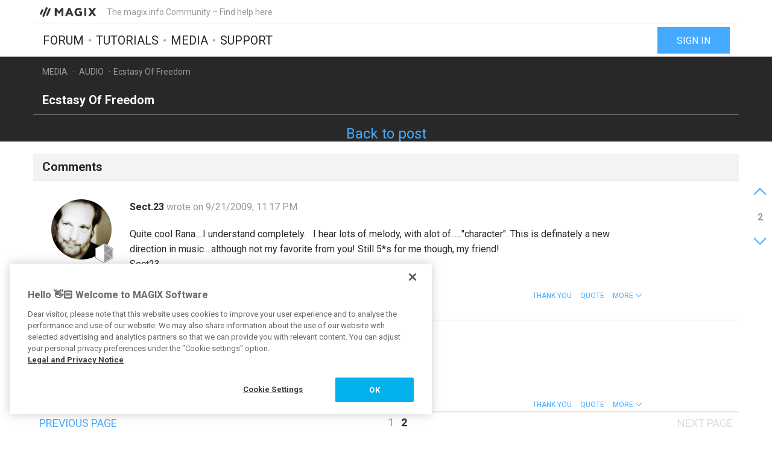

--- FILE ---
content_type: text/html; charset=UTF-8
request_url: https://www.magix.info/us/media/ecstasy-of-freedom--44079/?page=2
body_size: 11854
content:
<!DOCTYPE html>
<html lang="en-US">
<head>
    <meta http-equiv="content-type" content="text/html; charset=utf-8"/>
    <meta http-equiv="X-UA-Compatible" content="IE=edge">
    <meta name="viewport" content="width=device-width, initial-scale=1, maximum-scale=1">
    <title>Ecstasy Of Freedom | Page 2</title>

    
<meta name="description"
      content="Hi Friends,

Based upon the feedback some members have provided, perhaps the techical specs &amp;amp; theme explanation does not connect too well with t..."/>
<meta name="robots"
      content="index, follow"/>

    <link rel="prev" href="https://www.magix.info/us/media/ecstasy-of-freedom--44079/"/>
<link rel="canonical" href="https://www.magix.info/us/media/ecstasy-of-freedom--44079/?page=2"/>


                    <meta property="og:image" content="https://www.magix.info/download/file/mediacenter/e3lano4ubidt/ll4L3o0M3o4D44RL3WRMR0WM0ILoLRGX/dyn?width=1200&amp;height=667&amp;isCover=true"/>
        <meta name="twitter:image" content="https://www.magix.info/download/file/mediacenter/e3lano4ubidt/ll4L3o0M3o4D44RL3WRMR0WM0ILoLRGX/dyn?width=1200&amp;height=667&amp;isCover=true"/>
    
<meta property="og:title" content="Ecstasy Of Freedom | Page 2"/>
<meta property="og:description"
      content="Hi Friends,

Based upon the feedback some members have provided, perhaps the techical specs &amp;amp; theme explanation does not connect too well with t..."/>
<meta property="og:image" content="https://www.magix.info/res/images/magix-facebook.png"/>
<meta property="og:url" content="https://www.magix.info/us/media/ecstasy-of-freedom--44079/?page=2"/>
<meta property="og:site_name" content="The magix.info Community – Find help here"/>
<meta property="og:type" content="website"/>
<meta property="og:locale" content="en_US"/>

<meta name="twitter:card" content="summary_large_image"/>
<meta name="twitter:site" content="@MAGIX_INT"/>
<meta name="twitter:title" content="Ecstasy Of Freedom | Page 2"/>
<meta name="twitter:description"
      content="Hi Friends,

Based upon the feedback some members have provided, perhaps the techical specs &amp;amp; theme explanation does not connect too well with t..."/>
<meta name="twitter:image" content="https://www.magix.info/res/images/magix-twitter.png"/>

    <script src="/js/min/jquery-2.2.4.min.js"></script>

    <link rel="icon" type="image/svg+xml" href="/magix_favicon.svg?1750927957">
    <link href='https://fonts.googleapis.com/css?family=Roboto:400,400italic,700,700italic' rel='stylesheet'
          type='text/css'>
    <link href="https://fonts.googleapis.com/css?family=Roboto+Mono" rel="stylesheet">

            <link href="/css/min/bootstrap.min.css" rel="stylesheet" type="text/css"/>
                    <link href="/css/min/magix.styles.min.css?1750927957" rel="stylesheet"
                  type="text/css"/>
                    <!-- Google Tag Manager -->
    <script>(function (w, d, s, l, i) {
            w[l] = w[l] || [];
            w[l].push({
                'gtm.start':
                    new Date().getTime(), event: 'gtm.js'
            });
            var f = d.getElementsByTagName(s)[0],
                j = d.createElement(s), dl = l != 'dataLayer' ? '&l=' + l : '';
            j.async = true;
            j.src =
                'https://www.googletagmanager.com/gtm.js?id=' + i + dl;
            f.parentNode.insertBefore(j, f);
        })(window, document, 'script', 'dataLayer', 'GTM-K9LGPZ');</script>
    <!-- End Google Tag Manager -->

        <!-- PIWIK start -->
            <script type="text/javascript"> (function(window, document, dataLayerName, id) { window[dataLayerName]=window[dataLayerName]||[],window[dataLayerName].push({start:(new Date).getTime(),event:"stg.start"});var scripts=document.getElementsByTagName('script')[0],tags=document.createElement('script'); function stgCreateCookie(a,b,c){var d="";if(c){var e=new Date;e.setTime(e.getTime()+24*c*60*60*1e3),d="; expires="+e.toUTCString();f="; SameSite=Strict"}document.cookie=a+"="+b+d+f+"; path=/"} var isStgDebug=(window.location.href.match("stg_debug")||document.cookie.match("stg_debug"))&&!window.location.href.match("stg_disable_debug");stgCreateCookie("stg_debug",isStgDebug?1:"",isStgDebug?14:-1); var qP=[];dataLayerName!=="dataLayer"&&qP.push("data_layer_name="+dataLayerName),isStgDebug&&qP.push("stg_debug");var qPString=qP.length>0?("?"+qP.join("&")):""; tags.async=!0,tags.src="https://magix.containers.piwik.pro/"+id+".js"+qPString,scripts.parentNode.insertBefore(tags,scripts); !function(a,n,i){a[n]=a[n]||{};for(var c=0;c<i.length;c++)!function(i){a[n][i]=a[n][i]||{},a[n][i].api=a[n][i].api||function(){var a=[].slice.call(arguments,0);"string"==typeof a[0]&&window[dataLayerName].push({event:n+"."+i+":"+a[0],parameters:[].slice.call(arguments,1)})}}(i[c])}(window,"ppms",["tm","cm"]); })(window, document, 'dataLayer', '47c7d316-6151-4c73-86a6-8cca9acc0a54'); </script>
        <!-- PIWIK end  -->
        <!-- OneTrust Cookies Consent Notice start -->
    <script src="https://cdn.cookielaw.org/scripttemplates/otSDKStub.js" data-document-language="true"
            type="text/javascript" charset="UTF-8" data-domain-script="b8ec8582-6ccb-4f82-ac38-7c31ba3199a5" async></script>
    <script type="text/javascript"> function OptanonWrapper() {
        } </script>
    <!-- OneTrust Cookies Consent Notice end -->
    </head>
<body data-module="media"
      data-locale="en" data-uurl=""      data-jsloc="{&quot;wysiwygConfirmCancel&quot;:&quot;There are changes that haven&#039;t been saved.\nAre you sure you want to continue?\n&quot;,&quot;MentionUserUrl&quot;:&quot;https:\/\/www.magix.info\/us\/users-search&quot;,&quot;UploadDialog&quot;:{&quot;ToolbarLabel&quot;:&quot;Add files&quot;,&quot;DlgTitle&quot;:&quot;Add files&quot;,&quot;DlgErrorBase&quot;:&quot;Error: &quot;,&quot;DlgErrorEmpty&quot;:&quot;No media has been selected.&quot;,&quot;DlgErrorFormat&quot;:&quot;The selected format is not supported.&quot;,&quot;DlgChooseFile&quot;:&quot;Select file&quot;,&quot;DlgImage&quot;:&quot;Image files&quot;,&quot;DlgImageFormats&quot;:&quot;*.jpeg, *.jpg, *.png, *.bmp&quot;,&quot;DlgAudio&quot;:&quot;Audio files&quot;,&quot;DlgAudioFormats&quot;:&quot;*.mp3&quot;,&quot;DlgVideo&quot;:&quot;Video files&quot;,&quot;DlgVideoFormats&quot;:&quot;*.mp4, *.mov, *.wmv, *.avi, *.mpg, *.flv, *.mts&quot;,&quot;DlgBtnUpload&quot;:&quot;Confirm&quot;,&quot;DlgBtnUploadTitle&quot;:&quot;Upload&quot;}}">

    <!-- Google Tag Manager (noscript) -->
    <noscript>
        <iframe src="https://www.googletagmanager.com/ns.html?id=GTM-K9LGPZ"
                height="0" width="0" style="display:none;visibility:hidden"></iframe>
    </noscript>
    <!-- End Google Tag Manager (noscript) -->



        <div class="loader">
        <div class="preloader loading">
            <span class="slice"></span>
            <span class="slice"></span>
            <span class="slice"></span>
            <span class="slice"></span>
            <span class="slice"></span>
            <span class="slice"></span>
        </div>
    </div>


    <div class="modal fade" id="media_overlay">
    <header>
        <span class="icon"></span>
        <span class="name"></span>
        <a href class="icon-cross"></a>
    </header>
    <figure>
        <div class="slide-arrow hidden">
            <a href class="icon-arrow-left"></a>
            <a href class="icon-arrow-right"></a>
        </div>
    </figure>
    <footer></footer>
</div>

    <div class="mxi-main-container">
                <div id="siteHeader">
    <div class="container">
        <div class="info">
            <div class="logo">
                <a href="/us/" class="mxi-flex1" title="MAGIX Community">
                    <img itemscope itemtype="http://schema.org/Brand" itemprop="logo"
                         src="/res/images/magix-info-logo.svg"
                         alt="MAGIX.info">
                </a>
            </div>
            <div class="hidden-xs hidden-sm">The magix.info Community – Find help here</div>


                            <a href="#" class="navbar-toggle collapsed icon-menu mxi-icon-fix hidden-lg"
                   data-toggle="collapse" data-target="#main_nav" aria-expanded="false" aria-controls="navbar"></a>
                    </div>

        <div class="main">

                            <nav class="navbar mxi-flex1">
                    <div class="navbar-collapse collapse" id="main_nav">
                        <ul class="nav navbar-nav">

                                                            <li>
                                                                        <a class="mxi-bigLink mxi-uppercase"
                                       href="/us/general-information-forum/">Forum</a>
                                </li>
                            

                                                            <li>
                                    <a class="mxi-bigLink mxi-uppercase"
                                       href="/us/tutorials/">Tutorials</a>
                                </li>
                            
                                                            <li>
                                    <a class="mxi-bigLink mxi-uppercase"
                                       href="/us/media/">Media</a>
                                </li>
                                                                                        <li>
                                    <a class="mxi-bigLink mxi-uppercase"
                                       href="/us/support/">
                                        Support
                                                                            </a>
                                </li>
                            
                                                            <li class="visible-xs-block visible-sm-block">
                                    <a href="/us/sign-in-register/"
                                       class="mxi-bigLink">Sign in / register</a>
                                </li>
                                                        <li class="visible-xs-block visible-sm-block">
                                <a href="/us/search/" class="mxi-bigLink colorFifth">Search
                                    ...</a>
                            </li>
                            <li class="hidden">
                                <a href="" class="mxi-bigLink colorFifth">Help</a>
                            </li>
                        </ul>
                    </div>
                </nav>

                                    <div class="hidden-xs hidden-sm box-right">
                                                    <a href="/us/sign-in-register/">
                                <button class="siteHeader-signInButton mxi-cta-primary-button">Sign in</button>
                            </a>
                                            </div>
                                    </div>
    </div>
</div>

        <main id="media-template" class="siteBody">
                <div class="mxi-dark-bg">
        <nav class="breadcrumb container">
    <ul>
                
                        
            <li >
                    <a href="/us/media/">Media</a>
                            </li>
        
                        
            <li >
                    <a href="/us/audio-media/">Audio</a>
                            </li>
        
                        
            <li class="active">Ecstasy Of Freedom            </li>
            </ul>
</nav>
    </div>

            <article class="media mxi-post-container mxi-dark-bg" data-id="44079">
        <header class="container">
            <h1>
                                        <span class="title-content">Ecstasy Of Freedom</span>
                
    <span class="post-status-icons pull-right">
        <span class="show-post icon-hide"></span>
    </span>
            </h1>
        </header>

                

<section
        class="mxi-post container hidden">
    <div class="mxi-flex mxi-flex1">
                <aside class="mxi-post-avatar">
                            

    <a href="/us/users/profile/Rana/"
       style="background-image:url(https://www.magix.info/download/file/mediacenter/e3lano4ubidt/LMNInDWMn04M44LMilR0ILi0LDRD0Iin/dyn/?width=200&amp;height=200)"
       title="Rana"
       class="avatar"        data-user-id="25767"
        data-user-nickname="Rana"
    data-user-avatar="https://www.magix.info/download/file/mediacenter/e3lano4ubidt/LMNInDWMn04M44LMilR0ILi0LDRD0Iin/dyn/?width=200&amp;height=200">
            
                                        <div class="icon-level-4"></div>
    
    </a>
                    </aside>

                <div class="mxi-flex1 mxi-flex-col">
                            <div>
                    <a href="/us/users/profile/Rana/" class="owner-nickname">
            Rana
        </a>
                    <span class="created-info">
                    wrote on 9/19/2009, 8:22 AM
                </span>
                </div>
                <div class="mxi-post-content mxi-flex1">
                                                    <figure id="mediaItem" class="audio">
                                                        <div class="audioVisual">
                    <svg class="backcover" id="blur_background_svg">
                        <image x="-5%" y="-20%" width="110%" height="150%" preserveAspectRatio="none"
                               xmlns:xlink="http://www.w3.org/1999/xlink" xlink:href="https://www.magix.info/download/file/mediacenter/e3lano4ubidt/ll4L3o0M3o4D44RL3WRMR0WM0ILoLRGX/dyn/?width=640&amp;height=640"
                               filter="url(#blur-effect)"></image>
                        <filter id="blur-effect">
                            <fegaussianblur stddeviation="10" color-interpolation-filters="sRGB"></fegaussianblur>
                        </filter>
                    </svg>
                    <div class="audioCover" style="background-image: url(https://www.magix.info/download/file/mediacenter/e3lano4ubidt/ll4L3o0M3o4D44RL3WRMR0WM0ILoLRGX/dyn/?width=640&height=640);"></div>
                    <canvas></canvas>
                </div>
                <audio controls="controls" crossorigin="anonymous">
                    <source src="https://www.magix.info/download/file/mediacenter/e3lano4ubidt/lo0RnXWM3o4D44RL34i0R3oL0ILoLRGX" type="audio/mp3">
                </audio>
                        
            
            <div class="icon-container">
                                                                            <a href="/us/sign-in-register/?login_required=true"
                       class="container-graphic-action like icon-like"
                       data-id="44079">
                        <span class="">31</span>
                    </a>
                                <div class="container-graphic-action views icon-view">
                    <span>999</span>
                </div>

                <button class="toggle-exif-info container-graphic-action icon-info-outline icon-info mxi-icon-fix"></button>
            </div>

            <div class="exif-container">
                <div class="scroll-container">
                                            <div>
                            <span>Tags: </span>
                                                    </div>

                                                            </div>
                <div class="toggle-exif-info icon-cross"></div>
            </div>
        </figure>
    
                                        <div class="mxi-post-message">
                            Hi Friends,<br>
<br>
Based upon the feedback some members have provided, perhaps the techical specs &amp; theme explanation does not connect too well with the audience therefore just Enjoy The Music.<br>
<br>
<span style="background-color: #ffff00"><span style="color: #000000"><strong>After 90 Clicks and good enough reviews, I would like to break the ice now.</strong><br>
<br>
<br>
The idea behind this track was to elaborate to some of the friends within community that Freedom is not all about what we feel like doing, there are always certain boundaries which must be kept into consideration - if we persist going our own way unfortunately it becomes very difficult for people around us to understand us which ultimately makes us a loner.<br>
<br>
There has been a lot of criticism on the track, however, one may wonder that if it so bad on ears than how come it still enjoys 4 rating which means above 80% liking rate.<br>
<br>
Technically there is nothing wrong with the present - it is done in F minor progression key and liberty which has been taken in this track is bass is from one genre, rhythm &amp; lead from Jazz and drums /percussion from latin influence. Lot of ambient sound and sound effects have then been applied <em>(The ambient sounds of birds, thunder storm &amp; running water etc. reflecting the Freedom which nature has given to all us). </em>The result is a shock when listened for the first time but if you go through it again, with each session you will start seeing the coordination between these different directions joining hands towards one.<br>
<br>
An unmixed version of the track is available under my Album Revelation II should any friend desire to do a technical review.<br>
<br>
Kind Regards &amp; thanks for all your support</span></span><span style="color: #ffff00">.</span>
                        </div>
                    
                    
                            </div>
            
                                        <footer>
                                        <div class="mxi-post-modified">
                                            </div>

                    <div class="mxi-flex">
                        <div class="mxi-flex1">
                                                                                </div>
                        <div>
                                                                                                                                                                                            <a href="/us/sign-in-register/?login_required=true" class="mxi-follow" role="button"
                                       data-id="44079">
                                        Follow
                                    </a>
                                

                
                                                                                                                                                                <a class="mxi-quote-post"
                                       href="/us/sign-in-register/?login_required=true" role="button" data-id="44079">
                                        Quote
                                    </a>
                                

                                <div class="dropdown">
                    <a href="" class="dropdown-toggle" type="button" data-toggle="dropdown" aria-haspopup="true"
                       aria-expanded="true" role="button">
                        <span>More</span>
                        <span class="icon-arrow-down"></span>
                    </a>

                            
    
    




    <select class="hidden-md hidden-lg">
                    <option
                    class="hidden"
                    value="">
                
            </option>
                    <option
                    class=""
                    value="directlink">
                Direct link
            </option>
                    <option
                    class=""
                    value="report">
                Report
            </option>
                    <option
                    class="hidden"
                    value="toSolution">
                Go to solution
            </option>
                    <option
                    class="mxi-hidden"
                    value="quotePost">
                Quote
            </option>
                    </select>


                    <ul class="mxi-dropdown dropdown-menu dropdown-menu-right hidden-xs">
                        <li>
                            <a href="/us/media/ecstasy-of-freedom--44079/" class="directLink">
                                <span class="icon-link pull-right"></span>
                                <span>Direct link</span>
                            </a>
                        </li>
                        <li>
                                                            <a href="/us/sign-in-register/?login_required=true" class="report">
                                    <span class="icon-report pull-right"></span>
                                    <span>Report</span>
                                </a>
                                                    </li>
                    </ul>
                </div>
                                    </div>
                    </div>

                    
                                    </footer>
                    </div>
    </div>

        <aside class="mxi-post-sidebar">
                                                        <a href="/us/sign-in-register/?login_required=true"
           class="mxi-sidebar-item container-graphic-action like icon-like"
           data-id="44079">
            <span class="">31</span>
        </a>
        <div class="mxi-sidebar-item container-graphic-action views icon-view">
        <span>999</span>
    </div>

                            <a href="#ca407042" class="mxi-sidebar-item icon-comment go-to-last-comment"
               data-commentid="407042" title="Go to last comment">
                35 Answers
            </a>
        

                        
    
    





        

            <div class="additional-info">
            <div>
                <span>Tags: </span>
                            </div>

                    </div>
    
                </aside>
</section>

        <div class="mxi-no-comments container">
            <a href="/us/media/ecstasy-of-freedom--44079/?page=1"
               title="Back to post">
                Back to post
            </a>
        </div>
    </article>

    <article id="mxi-comments-panel" class="container mxi-post-container" data-id="44079"
         data-uri="/us/media/comments/44079/">
    <header>
        <h1>Comments</h1>
    </header>

            

    

<section id="ca178972"
        class="mxi-post comment first">
    <div class="mxi-flex mxi-flex1">
                <aside class="mxi-post-avatar">
                            

    <a href="/us/users/profile/Sect.23/"
       style="background-image:url(https://www.magix.info/download/file/mediacenter/e3lano4ubidt/lIoiGDDNGnNNXMN0WLDNoIGIoMDWnI3G/dyn/?width=200&amp;height=200)"
       title="Sect.23"
       class="avatar"        data-user-id="8997"
        data-user-nickname="Sect.23"
    data-user-avatar="https://www.magix.info/download/file/mediacenter/e3lano4ubidt/lIoiGDDNGnNNXMN0WLDNoIGIoMDWnI3G/dyn/?width=200&amp;height=200">
            
                                        <div class="icon-level-3"></div>
    
    </a>
                    </aside>

                <div class="mxi-flex1 mxi-flex-col">
                            <div>
                    <a href="/us/users/profile/Sect.23/" class="owner-nickname">
            Sect.23
        </a>
                    <span class="created-info">
                    wrote on 9/21/2009, 11:17 PM
                </span>
                </div>
                <div class="mxi-post-content mxi-flex1">
                                            <div class="mxi-post-message">
                            Quite cool Rana....I understand completely.   I hear lots of melody, with alot of......"character". This is definately a new direction in music....although not my favorite from you! Still 5*s for me though, my friend!<br>
Sect23<br>
                        </div>
                                    </div>
            
                                        <footer>
                                        <div class="mxi-post-modified">
                                            </div>

                    <div class="mxi-flex">
                        <div class="mxi-flex1">
                                                                                        <a href="#mxi-signature-178972" class="collapsed mxi-signature"
                                   data-toggle="collapse">
                                    Signature
                                </a>
                                                    </div>
                        <div>
                                                                                                                                                                                                                                        <a href="/us/sign-in-register/?login_required=true"
                                           class="mxi-thanks-comment"
                                           data-id="178972">
                                            <span>Thank You</span>
                                            <span></span>
                                        </a>
                                                                    

                                                                                                                                                            <a class="mxi-quote-post mxi-hidden-tn"
                                       href="/us/sign-in-register/?login_required=true" role="button" data-id="178972">
                                        Quote
                                    </a>
                                

                        <div class="dropdown">
                <a href="" class="dropdown-toggle" type="button" data-toggle="dropdown" aria-haspopup="true"
                   aria-expanded="true" role="button">
                    <span>More</span>
                    <span class="icon-arrow-down"></span>
                </a>
                <select class="hidden-md hidden-lg" data-cid="178972">
                    <option class="hidden" value="0"></option>
                    <option class="not-in-hidden-comment" value="directLink">
                        Direct link
                    </option>

                    <option class="not-in-hidden-comment report-comment" value="report">
                        Report
                    </option>

                                            
                                                            </select>
                <ul class="mxi-dropdown dropdown-menu dropdown-menu-right">
                    <li>
                        <a class="directLink" href="#ca178972">
                            <span class="icon-link pull-right"></span>Direct link
                        </a>
                    </li>
                    <li>
                                                    <a href="/us/sign-in-register/?login_required=true" class="report">
                                <span class="icon-report pull-right"></span>
                                <span>Report</span>
                            </a>
                                            </li>
                </ul>
            </div>
                                </div>
                    </div>

                                            <div id="mxi-signature-178972" class="mxi-signature collapse">
                            <p>~ Sect.23</p>
                        </div>
                    
                                    </footer>
                    </div>
    </div>

        <aside class="mxi-post-sidebar">
                    
                        </aside>
</section>
            

    

<section id="ca179008"
        class="mxi-post comment">
    <div class="mxi-flex mxi-flex1">
                <aside class="mxi-post-avatar">
                            

    <a href="/us/users/profile/BUXE/"
       style="background-image:url(https://www.magix.info/download/file/mediacenter/e3lano4ubidt/4N4X0iIM0o3I44Loi3NM33iLWDDLN4GL/dyn/?width=200&amp;height=200)"
       title="BUXE"
       class="avatar"        data-user-id="6774"
        data-user-nickname="BUXE"
    data-user-avatar="https://www.magix.info/download/file/mediacenter/e3lano4ubidt/4N4X0iIM0o3I44Loi3NM33iLWDDLN4GL/dyn/?width=200&amp;height=200">
            
                                        <div class="icon-level-2"></div>
    
    </a>
                    </aside>

                <div class="mxi-flex1 mxi-flex-col">
                            <div>
                    <a href="/us/users/profile/BUXE/" class="owner-nickname">
            BUXE
        </a>
                    <span class="created-info">
                    wrote on 9/22/2009, 1:50 AM
                </span>
                </div>
                <div class="mxi-post-content mxi-flex1">
                                            <div class="mxi-post-message">
                            <br>
                        </div>
                                    </div>
            
                                        <footer>
                                        <div class="mxi-post-modified">
                                            </div>

                    <div class="mxi-flex">
                        <div class="mxi-flex1">
                                                                                        <a href="#mxi-signature-179008" class="collapsed mxi-signature"
                                   data-toggle="collapse">
                                    Signature
                                </a>
                                                    </div>
                        <div>
                                                                                                                                                                                                                                        <a href="/us/sign-in-register/?login_required=true"
                                           class="mxi-thanks-comment"
                                           data-id="179008">
                                            <span>Thank You</span>
                                            <span></span>
                                        </a>
                                                                    

                                                                                                                                                            <a class="mxi-quote-post mxi-hidden-tn"
                                       href="/us/sign-in-register/?login_required=true" role="button" data-id="179008">
                                        Quote
                                    </a>
                                

                        <div class="dropdown">
                <a href="" class="dropdown-toggle" type="button" data-toggle="dropdown" aria-haspopup="true"
                   aria-expanded="true" role="button">
                    <span>More</span>
                    <span class="icon-arrow-down"></span>
                </a>
                <select class="hidden-md hidden-lg" data-cid="179008">
                    <option class="hidden" value="0"></option>
                    <option class="not-in-hidden-comment" value="directLink">
                        Direct link
                    </option>

                    <option class="not-in-hidden-comment report-comment" value="report">
                        Report
                    </option>

                                            
                                                            </select>
                <ul class="mxi-dropdown dropdown-menu dropdown-menu-right">
                    <li>
                        <a class="directLink" href="#ca179008">
                            <span class="icon-link pull-right"></span>Direct link
                        </a>
                    </li>
                    <li>
                                                    <a href="/us/sign-in-register/?login_required=true" class="report">
                                <span class="icon-report pull-right"></span>
                                <span>Report</span>
                            </a>
                                            </li>
                </ul>
            </div>
                                </div>
                    </div>

                                            <div id="mxi-signature-179008" class="mxi-signature collapse">
                            <p>
	<a href="/us/proxy/23ccd6223d9c21de8834/?link=http%3A//michaela-buxe.magix.net/" target="_blank" rel="nofollow noreferrer">http://michaela-buxe.magix.net/</a></p>
<p>
	 </p>
<p>
	<a href="" data-type="youtube" class="mxi-media" rel="noreferrer"><img data-type="youtube" data-src="https://www.youtube-nocookie.com/embed/ESm70V7_H50" src="https://img.youtube.com/vi/ESm70V7_H50/default.jpg"></a></p>
<p>
	<u><em><strong>look it now!!!((-:</strong></em></u></p>
<p>
	 </p>
<p>
	<u><em><strong>hier mein neuster mix der hier net angenommen wird...  </strong></em></u><em><strong>     </strong></em></p>
<p>
	 </p>
<p>
	<em><strong><a href="/us/proxy/c9028fadd6065d367312/?link=http%3A//justaloud.com/buxe/" target="_blank" rel="nofollow noreferrer">http://justaloud.com/buxe/</a></strong></em></p>
<p>
	 </p>
                        </div>
                    
                                    </footer>
                    </div>
    </div>

        <aside class="mxi-post-sidebar">
                    
                        </aside>
</section>
            

    

<section id="ca179287"
        class="mxi-post comment">
    <div class="mxi-flex mxi-flex1">
                <aside class="mxi-post-avatar">
                            

    <div style="background-image:url(/res/images/avatars/39.png)" title="" class="avatar ">
            
    
    </div>
                    </aside>

                <div class="mxi-flex1 mxi-flex-col">
                            <div>
                    <span class="owner-nickname">Former user</span>
                    <span class="created-info">
                    wrote on 9/22/2009, 11:30 AM
                </span>
                </div>
                <div class="mxi-post-content mxi-flex1">
                                            <div class="mxi-post-message">
                            Auf jeden Fall interessant. Vielleicht etwas konfus, positive confusion!<br>
                        </div>
                                    </div>
            
                                        <footer>
                                        <div class="mxi-post-modified">
                                            </div>

                    <div class="mxi-flex">
                        <div class="mxi-flex1">
                                                                                </div>
                        <div>
                                                                                                                                                                                                                                        <a href="/us/sign-in-register/?login_required=true"
                                           class="mxi-thanks-comment"
                                           data-id="179287">
                                            <span>Thank You</span>
                                            <span></span>
                                        </a>
                                                                    

                                                                                                                                                            <a class="mxi-quote-post"
                                       href="/us/sign-in-register/?login_required=true" role="button" data-id="179287">
                                        Quote
                                    </a>
                                

                        <div class="dropdown">
                <a href="" class="dropdown-toggle" type="button" data-toggle="dropdown" aria-haspopup="true"
                   aria-expanded="true" role="button">
                    <span>More</span>
                    <span class="icon-arrow-down"></span>
                </a>
                <select class="hidden-md hidden-lg" data-cid="179287">
                    <option class="hidden" value="0"></option>
                    <option class="not-in-hidden-comment" value="directLink">
                        Direct link
                    </option>

                    <option class="not-in-hidden-comment report-comment" value="report">
                        Report
                    </option>

                                            
                                                            </select>
                <ul class="mxi-dropdown dropdown-menu dropdown-menu-right">
                    <li>
                        <a class="directLink" href="#ca179287">
                            <span class="icon-link pull-right"></span>Direct link
                        </a>
                    </li>
                    <li>
                                                    <a href="/us/sign-in-register/?login_required=true" class="report">
                                <span class="icon-report pull-right"></span>
                                <span>Report</span>
                            </a>
                                            </li>
                </ul>
            </div>
                                </div>
                    </div>

                    
                                    </footer>
                    </div>
    </div>

        <aside class="mxi-post-sidebar">
                    
                        </aside>
</section>
            

    

<section id="ca179729"
        class="mxi-post comment">
    <div class="mxi-flex mxi-flex1">
                <aside class="mxi-post-avatar">
                            

    <a href="/us/users/profile/redisland/"
       style="background-image:url(https://www.magix.info/download/file/mediacenter/e3lano4ubidt/nNMlRI3Mn04M44LMiXoNMLMiGLiIlMo4/dyn/?width=200&amp;height=200)"
       title="redisland"
       class="avatar"        data-user-id="9320"
        data-user-nickname="redisland"
    data-user-avatar="https://www.magix.info/download/file/mediacenter/e3lano4ubidt/nNMlRI3Mn04M44LMiXoNMLMiGLiIlMo4/dyn/?width=200&amp;height=200">
            
                                        <div class="icon-level-4"></div>
    
    </a>
                    </aside>

                <div class="mxi-flex1 mxi-flex-col">
                            <div>
                    <a href="/us/users/profile/redisland/" class="owner-nickname">
            redisland
        </a>
                    <span class="created-info">
                    wrote on 9/23/2009, 3:45 AM
                </span>
                </div>
                <div class="mxi-post-content mxi-flex1">
                                            <div class="mxi-post-message">
                            cool<br>
                        </div>
                                    </div>
            
                                        <footer>
                                        <div class="mxi-post-modified">
                                            </div>

                    <div class="mxi-flex">
                        <div class="mxi-flex1">
                                                                                        <a href="#mxi-signature-179729" class="collapsed mxi-signature"
                                   data-toggle="collapse">
                                    Signature
                                </a>
                                                    </div>
                        <div>
                                                                                                                                                                                                                                        <a href="/us/sign-in-register/?login_required=true"
                                           class="mxi-thanks-comment"
                                           data-id="179729">
                                            <span>Thank You</span>
                                            <span></span>
                                        </a>
                                                                    

                                                                                                                                                            <a class="mxi-quote-post mxi-hidden-tn"
                                       href="/us/sign-in-register/?login_required=true" role="button" data-id="179729">
                                        Quote
                                    </a>
                                

                        <div class="dropdown">
                <a href="" class="dropdown-toggle" type="button" data-toggle="dropdown" aria-haspopup="true"
                   aria-expanded="true" role="button">
                    <span>More</span>
                    <span class="icon-arrow-down"></span>
                </a>
                <select class="hidden-md hidden-lg" data-cid="179729">
                    <option class="hidden" value="0"></option>
                    <option class="not-in-hidden-comment" value="directLink">
                        Direct link
                    </option>

                    <option class="not-in-hidden-comment report-comment" value="report">
                        Report
                    </option>

                                            
                                                            </select>
                <ul class="mxi-dropdown dropdown-menu dropdown-menu-right">
                    <li>
                        <a class="directLink" href="#ca179729">
                            <span class="icon-link pull-right"></span>Direct link
                        </a>
                    </li>
                    <li>
                                                    <a href="/us/sign-in-register/?login_required=true" class="report">
                                <span class="icon-report pull-right"></span>
                                <span>Report</span>
                            </a>
                                            </li>
                </ul>
            </div>
                                </div>
                    </div>

                                            <div id="mxi-signature-179729" class="mxi-signature collapse">
                            <p>
	<em><strong>redisland offenburg</strong></em></p>
                        </div>
                    
                                    </footer>
                    </div>
    </div>

        <aside class="mxi-post-sidebar">
                    
                        </aside>
</section>
            

    

<section id="ca179759"
        class="mxi-post comment">
    <div class="mxi-flex mxi-flex1">
                <aside class="mxi-post-avatar">
                            

    <a href="/us/users/profile/Spartano/"
       style="background-image:url(https://www.magix.info/download/file/mediacenter/e3lano4ubidt/R4oDDRoiLXDoX0RliWRXGG0XNlGGILnI/dyn/?width=200&amp;height=200)"
       title="Spartano"
       class="avatar"        data-user-id="43890"
        data-user-nickname="Spartano"
    data-user-avatar="https://www.magix.info/download/file/mediacenter/e3lano4ubidt/R4oDDRoiLXDoX0RliWRXGG0XNlGGILnI/dyn/?width=200&amp;height=200">
            
                                        <div class="icon-level-6"></div>
    
    </a>
                    </aside>

                <div class="mxi-flex1 mxi-flex-col">
                            <div>
                    <a href="/us/users/profile/Spartano/" class="owner-nickname">
            Spartano
        </a>
                    <span class="created-info">
                    wrote on 9/23/2009, 4:16 AM
                </span>
                </div>
                <div class="mxi-post-content mxi-flex1">
                                            <div class="mxi-post-message">
                            Das überascht mich! ich finde es nicht so gut, weil deine anderen Musik stücken deutlich besser sind,ich hoffe du kehrst zu deine linie zurück. es grüsst Herzlich Spartano!  
                        </div>
                                    </div>
            
                                        <footer>
                                        <div class="mxi-post-modified">
                                            </div>

                    <div class="mxi-flex">
                        <div class="mxi-flex1">
                                                                                        <a href="#mxi-signature-179759" class="collapsed mxi-signature"
                                   data-toggle="collapse">
                                    Signature
                                </a>
                                                    </div>
                        <div>
                                                                                                                                                                                                                                        <a href="/us/sign-in-register/?login_required=true"
                                           class="mxi-thanks-comment"
                                           data-id="179759">
                                            <span>Thank You</span>
                                            <span></span>
                                        </a>
                                                                    

                                                                                                                                                            <a class="mxi-quote-post mxi-hidden-tn"
                                       href="/us/sign-in-register/?login_required=true" role="button" data-id="179759">
                                        Quote
                                    </a>
                                

                        <div class="dropdown">
                <a href="" class="dropdown-toggle" type="button" data-toggle="dropdown" aria-haspopup="true"
                   aria-expanded="true" role="button">
                    <span>More</span>
                    <span class="icon-arrow-down"></span>
                </a>
                <select class="hidden-md hidden-lg" data-cid="179759">
                    <option class="hidden" value="0"></option>
                    <option class="not-in-hidden-comment" value="directLink">
                        Direct link
                    </option>

                    <option class="not-in-hidden-comment report-comment" value="report">
                        Report
                    </option>

                                            
                                                            </select>
                <ul class="mxi-dropdown dropdown-menu dropdown-menu-right">
                    <li>
                        <a class="directLink" href="#ca179759">
                            <span class="icon-link pull-right"></span>Direct link
                        </a>
                    </li>
                    <li>
                                                    <a href="/us/sign-in-register/?login_required=true" class="report">
                                <span class="icon-report pull-right"></span>
                                <span>Report</span>
                            </a>
                                            </li>
                </ul>
            </div>
                                </div>
                    </div>

                                            <div id="mxi-signature-179759" class="mxi-signature collapse">
                            <p>Mein Künstler name ist Spartano 301, meine Freunde nennen mich Joachim, meine Jahrelange Erfahrung in der Musik ist das abmischen ( Mastern ) der Musik.</p>
<p>Mein Musikstill ist sehr breit gefächert, Trance, Dance, Pop, und Rock.</p>
<p>Musik ist für mich ein wichtige Teil meines Lebens, und es macht Spaß immer neue Musiker kennen zu lernen,</p>
<p>lg, von Joachim.</p>
<p>​​​​​​​​​​​​​​<a href="" data-type="image" class="mxi-media" contentEditable="false" rel="noreferrer"><img data-cid="4EE379E02BC24B9096050C759CE99517" data-type="image" style="max-width: 100%; max-height: 150px; border: medium none; outline: medium none;" src="https://www.magix.info/download/file/mediacenter/e3lano4ubidt/XLLIlnLMGW0GXWnMnNMoM0lon0Lnno4l/dyn/?width=200&amp;height=200" data-src="https://www.magix.info/download/file/mediacenter/e3lano4ubidt/XLLIlnLMGW0GXWnMnNMoM0lon0Lnno4l"></a></p>
                        </div>
                    
                                    </footer>
                    </div>
    </div>

        <aside class="mxi-post-sidebar">
                    
                        </aside>
</section>
            

    

<section id="ca180322"
        class="mxi-post comment">
    <div class="mxi-flex mxi-flex1">
                <aside class="mxi-post-avatar">
                            

    <a href="/us/users/profile/ArtistW/"
       style="background-image:url(https://www.magix.info/download/file/mediacenter/e3lano4ubidt/4N0DXoMMn04344LMi34WWoIIooRMoXWl/dyn/?width=200&amp;height=200)"
       title="ArtistW"
       class="avatar"        data-user-id="10518"
        data-user-nickname="ArtistW"
    data-user-avatar="https://www.magix.info/download/file/mediacenter/e3lano4ubidt/4N0DXoMMn04344LMi34WWoIIooRMoXWl/dyn/?width=200&amp;height=200">
            
                                        <div class="icon-level-4"></div>
    
    </a>
                    </aside>

                <div class="mxi-flex1 mxi-flex-col">
                            <div>
                    <a href="/us/users/profile/ArtistW/" class="owner-nickname">
            ArtistW
        </a>
                    <span class="created-info">
                    wrote on 9/23/2009, 8:43 PM
                </span>
                </div>
                <div class="mxi-post-content mxi-flex1">
                                            <div class="mxi-post-message">
                            I appreciate your spirit to try out things. Personally I find this a little too unorganized but still give a 4*<br>
<br>
P.S. I will listen to this track again to find out if you are wright.
                        </div>
                                    </div>
            
                                        <footer>
                                        <div class="mxi-post-modified">
                                            </div>

                    <div class="mxi-flex">
                        <div class="mxi-flex1">
                                                                                </div>
                        <div>
                                                                                                                                                                                                                                        <a href="/us/sign-in-register/?login_required=true"
                                           class="mxi-thanks-comment"
                                           data-id="180322">
                                            <span>Thank You</span>
                                            <span></span>
                                        </a>
                                                                    

                                                                                                                                                            <a class="mxi-quote-post"
                                       href="/us/sign-in-register/?login_required=true" role="button" data-id="180322">
                                        Quote
                                    </a>
                                

                        <div class="dropdown">
                <a href="" class="dropdown-toggle" type="button" data-toggle="dropdown" aria-haspopup="true"
                   aria-expanded="true" role="button">
                    <span>More</span>
                    <span class="icon-arrow-down"></span>
                </a>
                <select class="hidden-md hidden-lg" data-cid="180322">
                    <option class="hidden" value="0"></option>
                    <option class="not-in-hidden-comment" value="directLink">
                        Direct link
                    </option>

                    <option class="not-in-hidden-comment report-comment" value="report">
                        Report
                    </option>

                                            
                                                            </select>
                <ul class="mxi-dropdown dropdown-menu dropdown-menu-right">
                    <li>
                        <a class="directLink" href="#ca180322">
                            <span class="icon-link pull-right"></span>Direct link
                        </a>
                    </li>
                    <li>
                                                    <a href="/us/sign-in-register/?login_required=true" class="report">
                                <span class="icon-report pull-right"></span>
                                <span>Report</span>
                            </a>
                                            </li>
                </ul>
            </div>
                                </div>
                    </div>

                    
                                    </footer>
                    </div>
    </div>

        <aside class="mxi-post-sidebar">
                    
                        </aside>
</section>
            

    

<section id="ca180902"
        class="mxi-post comment">
    <div class="mxi-flex mxi-flex1">
                <aside class="mxi-post-avatar">
                            

    <a href="/us/users/profile/DIANA-KUNDERA/"
       style="background-image:url(https://www.magix.info/download/file/mediacenter/e3lano4ubidt/0Wo0l3oIRD34XGo3WDiRLIn3IiiMXW0o/dyn/?width=200&amp;height=200)"
       title="DIANA-KUNDERA"
       class="avatar"        data-user-id="9494"
        data-user-nickname="DIANA-KUNDERA"
    data-user-avatar="https://www.magix.info/download/file/mediacenter/e3lano4ubidt/0Wo0l3oIRD34XGo3WDiRLIn3IiiMXW0o/dyn/?width=200&amp;height=200">
            
                                        <div class="icon-level-2"></div>
    
    </a>
                    </aside>

                <div class="mxi-flex1 mxi-flex-col">
                            <div>
                    <a href="/us/users/profile/DIANA-KUNDERA/" class="owner-nickname">
            DIANA-KUNDERA
        </a>
                    <span class="created-info">
                    wrote on 9/24/2009, 4:51 PM
                </span>
                </div>
                <div class="mxi-post-content mxi-flex1">
                                            <div class="mxi-post-message">
                            Very good. DK<br>
                        </div>
                                    </div>
            
                                        <footer>
                                        <div class="mxi-post-modified">
                                            </div>

                    <div class="mxi-flex">
                        <div class="mxi-flex1">
                                                                                </div>
                        <div>
                                                                                                                                                                                                                                        <a href="/us/sign-in-register/?login_required=true"
                                           class="mxi-thanks-comment"
                                           data-id="180902">
                                            <span>Thank You</span>
                                            <span></span>
                                        </a>
                                                                    

                                                                                                                                                            <a class="mxi-quote-post"
                                       href="/us/sign-in-register/?login_required=true" role="button" data-id="180902">
                                        Quote
                                    </a>
                                

                        <div class="dropdown">
                <a href="" class="dropdown-toggle" type="button" data-toggle="dropdown" aria-haspopup="true"
                   aria-expanded="true" role="button">
                    <span>More</span>
                    <span class="icon-arrow-down"></span>
                </a>
                <select class="hidden-md hidden-lg" data-cid="180902">
                    <option class="hidden" value="0"></option>
                    <option class="not-in-hidden-comment" value="directLink">
                        Direct link
                    </option>

                    <option class="not-in-hidden-comment report-comment" value="report">
                        Report
                    </option>

                                            
                                                            </select>
                <ul class="mxi-dropdown dropdown-menu dropdown-menu-right">
                    <li>
                        <a class="directLink" href="#ca180902">
                            <span class="icon-link pull-right"></span>Direct link
                        </a>
                    </li>
                    <li>
                                                    <a href="/us/sign-in-register/?login_required=true" class="report">
                                <span class="icon-report pull-right"></span>
                                <span>Report</span>
                            </a>
                                            </li>
                </ul>
            </div>
                                </div>
                    </div>

                    
                                    </footer>
                    </div>
    </div>

        <aside class="mxi-post-sidebar">
                    
                        </aside>
</section>
            

    

<section id="ca219620"
        class="mxi-post comment">
    <div class="mxi-flex mxi-flex1">
                <aside class="mxi-post-avatar">
                            

    <a href="/us/users/profile/Deneu/"
       style="background-image:url(https://www.magix.info/download/file/mediacenter/e3lano4ubidt/o0XLXoNMn04I44LMinLWl4Mnii4lDRXn/dyn/?width=200&amp;height=200)"
       title="Deneu"
       class="avatar"        data-user-id="54522"
        data-user-nickname="Deneu"
    data-user-avatar="https://www.magix.info/download/file/mediacenter/e3lano4ubidt/o0XLXoNMn04I44LMinLWl4Mnii4lDRXn/dyn/?width=200&amp;height=200">
            
                                        <div class="icon-level-2"></div>
    
    </a>
                    </aside>

                <div class="mxi-flex1 mxi-flex-col">
                            <div>
                    <a href="/us/users/profile/Deneu/" class="owner-nickname">
            Deneu
        </a>
                    <span class="created-info">
                    wrote on 12/20/2009, 4:22 AM
                </span>
                </div>
                <div class="mxi-post-content mxi-flex1">
                                            <div class="mxi-post-message">
                            A topic which goes out to us of routine. It is very nice to listen of the new. <br>
<br>
deneu<br>
                        </div>
                                    </div>
            
                                        <footer>
                                        <div class="mxi-post-modified">
                                            </div>

                    <div class="mxi-flex">
                        <div class="mxi-flex1">
                                                                                </div>
                        <div>
                                                                                                                                                                                                                                        <a href="/us/sign-in-register/?login_required=true"
                                           class="mxi-thanks-comment"
                                           data-id="219620">
                                            <span>Thank You</span>
                                            <span></span>
                                        </a>
                                                                    

                                                                                                                                                            <a class="mxi-quote-post"
                                       href="/us/sign-in-register/?login_required=true" role="button" data-id="219620">
                                        Quote
                                    </a>
                                

                        <div class="dropdown">
                <a href="" class="dropdown-toggle" type="button" data-toggle="dropdown" aria-haspopup="true"
                   aria-expanded="true" role="button">
                    <span>More</span>
                    <span class="icon-arrow-down"></span>
                </a>
                <select class="hidden-md hidden-lg" data-cid="219620">
                    <option class="hidden" value="0"></option>
                    <option class="not-in-hidden-comment" value="directLink">
                        Direct link
                    </option>

                    <option class="not-in-hidden-comment report-comment" value="report">
                        Report
                    </option>

                                            
                                                            </select>
                <ul class="mxi-dropdown dropdown-menu dropdown-menu-right">
                    <li>
                        <a class="directLink" href="#ca219620">
                            <span class="icon-link pull-right"></span>Direct link
                        </a>
                    </li>
                    <li>
                                                    <a href="/us/sign-in-register/?login_required=true" class="report">
                                <span class="icon-report pull-right"></span>
                                <span>Report</span>
                            </a>
                                            </li>
                </ul>
            </div>
                                </div>
                    </div>

                    
                                    </footer>
                    </div>
    </div>

        <aside class="mxi-post-sidebar">
                    
                        </aside>
</section>
            

    

<section id="ca228842"
        class="mxi-post comment">
    <div class="mxi-flex mxi-flex1">
                <aside class="mxi-post-avatar">
                            

    <a href="/us/users/profile/DepartmentMinimal/"
       style="background-image:url(https://www.magix.info/download/file/mediacenter/e3lano4ubidt/RWiLXGiMn04I44LM3lM3NNWXRnM0MXnM/dyn/?width=200&amp;height=200)"
       title="DepartmentMinimal"
       class="avatar"        data-user-id="60745"
        data-user-nickname="DepartmentMinimal"
    data-user-avatar="https://www.magix.info/download/file/mediacenter/e3lano4ubidt/RWiLXGiMn04I44LM3lM3NNWXRnM0MXnM/dyn/?width=200&amp;height=200">
            
                                        <div class="icon-level-2"></div>
    
    </a>
                    </aside>

                <div class="mxi-flex1 mxi-flex-col">
                            <div>
                    <a href="/us/users/profile/DepartmentMinimal/" class="owner-nickname">
            DepartmentMinimal
        </a>
                    <span class="created-info">
                    wrote on 1/7/2010, 7:49 AM
                </span>
                </div>
                <div class="mxi-post-content mxi-flex1">
                                            <div class="mxi-post-message">
                            Good!<br>
Gruß ThreeKings
                        </div>
                                    </div>
            
                                        <footer>
                                        <div class="mxi-post-modified">
                                            </div>

                    <div class="mxi-flex">
                        <div class="mxi-flex1">
                                                                                </div>
                        <div>
                                                                                                                                                                                                                                        <a href="/us/sign-in-register/?login_required=true"
                                           class="mxi-thanks-comment"
                                           data-id="228842">
                                            <span>Thank You</span>
                                            <span></span>
                                        </a>
                                                                    

                                                                                                                                                            <a class="mxi-quote-post"
                                       href="/us/sign-in-register/?login_required=true" role="button" data-id="228842">
                                        Quote
                                    </a>
                                

                        <div class="dropdown">
                <a href="" class="dropdown-toggle" type="button" data-toggle="dropdown" aria-haspopup="true"
                   aria-expanded="true" role="button">
                    <span>More</span>
                    <span class="icon-arrow-down"></span>
                </a>
                <select class="hidden-md hidden-lg" data-cid="228842">
                    <option class="hidden" value="0"></option>
                    <option class="not-in-hidden-comment" value="directLink">
                        Direct link
                    </option>

                    <option class="not-in-hidden-comment report-comment" value="report">
                        Report
                    </option>

                                            
                                                            </select>
                <ul class="mxi-dropdown dropdown-menu dropdown-menu-right">
                    <li>
                        <a class="directLink" href="#ca228842">
                            <span class="icon-link pull-right"></span>Direct link
                        </a>
                    </li>
                    <li>
                                                    <a href="/us/sign-in-register/?login_required=true" class="report">
                                <span class="icon-report pull-right"></span>
                                <span>Report</span>
                            </a>
                                            </li>
                </ul>
            </div>
                                </div>
                    </div>

                    
                                    </footer>
                    </div>
    </div>

        <aside class="mxi-post-sidebar">
                    
                        </aside>
</section>
            

    

<section id="ca330904"
        class="mxi-post comment">
    <div class="mxi-flex mxi-flex1">
                <aside class="mxi-post-avatar">
                            

    <a href="/us/users/profile/SpriteBat/"
       style="background-image:url(https://www.magix.info/download/file/mediacenter/e3lano4ubidt/X3M3nNDMLMXi44LMWDi34LMDNG0XWoDM/dyn/?width=200&amp;height=200)"
       title="SpriteBat"
       class="avatar"        data-user-id="62336"
        data-user-nickname="SpriteBat"
    data-user-avatar="https://www.magix.info/download/file/mediacenter/e3lano4ubidt/X3M3nNDMLMXi44LMWDi34LMDNG0XWoDM/dyn/?width=200&amp;height=200">
            
                                        <div class="icon-level-3"></div>
    
    </a>
                    </aside>

                <div class="mxi-flex1 mxi-flex-col">
                            <div>
                    <a href="/us/users/profile/SpriteBat/" class="owner-nickname">
            SpriteBat
        </a>
                    <span class="created-info">
                    wrote on 10/4/2010, 10:44 PM
                </span>
                </div>
                <div class="mxi-post-content mxi-flex1">
                                            <div class="mxi-post-message">
                            <p>
	Good idea as always. I like all the different sounds, though I think the sound effects should be a bit quieter, and the piano part could be improved a little. I'm sure this is better after hearing it a secong time, as you said.</p>
<p>
	 </p>
<p>
	Overall, this is another impressive track from you.</p>
                        </div>
                                    </div>
            
                                        <footer>
                                        <div class="mxi-post-modified">
                                            </div>

                    <div class="mxi-flex">
                        <div class="mxi-flex1">
                                                                                </div>
                        <div>
                                                                                                                                                                                                                                        <a href="/us/sign-in-register/?login_required=true"
                                           class="mxi-thanks-comment"
                                           data-id="330904">
                                            <span>Thank You</span>
                                            <span></span>
                                        </a>
                                                                    

                                                                                                                                                            <a class="mxi-quote-post"
                                       href="/us/sign-in-register/?login_required=true" role="button" data-id="330904">
                                        Quote
                                    </a>
                                

                        <div class="dropdown">
                <a href="" class="dropdown-toggle" type="button" data-toggle="dropdown" aria-haspopup="true"
                   aria-expanded="true" role="button">
                    <span>More</span>
                    <span class="icon-arrow-down"></span>
                </a>
                <select class="hidden-md hidden-lg" data-cid="330904">
                    <option class="hidden" value="0"></option>
                    <option class="not-in-hidden-comment" value="directLink">
                        Direct link
                    </option>

                    <option class="not-in-hidden-comment report-comment" value="report">
                        Report
                    </option>

                                            
                                                            </select>
                <ul class="mxi-dropdown dropdown-menu dropdown-menu-right">
                    <li>
                        <a class="directLink" href="#ca330904">
                            <span class="icon-link pull-right"></span>Direct link
                        </a>
                    </li>
                    <li>
                                                    <a href="/us/sign-in-register/?login_required=true" class="report">
                                <span class="icon-report pull-right"></span>
                                <span>Report</span>
                            </a>
                                            </li>
                </ul>
            </div>
                                </div>
                    </div>

                    
                                    </footer>
                    </div>
    </div>

        <aside class="mxi-post-sidebar">
                    
                        </aside>
</section>
            

    

<section id="ca407042"
        class="mxi-post comment last">
    <div class="mxi-flex mxi-flex1">
                <aside class="mxi-post-avatar">
                            

    <div style="background-image:url(/res/images/avatars/25.png)" title="" class="avatar ">
            
    
    </div>
                    </aside>

                <div class="mxi-flex1 mxi-flex-col">
                            <div>
                    <span class="owner-nickname">Former user</span>
                    <span class="created-info">
                    wrote on 2/25/2011, 11:57 AM
                </span>
                </div>
                <div class="mxi-post-content mxi-flex1">
                                            <div class="mxi-post-message">
                            <p>
	A proposito di "Ecstasy Of Freedom" una musica originale ma disordinata volutamente. Sembra un jazz orientale. Se riesco a trvarlo ho un pezzo che in tempo bit è piu ordinario, ma la musica, in particolare le note del cantato sono identiche. Che strana sensazione ritrovare una similitudine in un brano che è vecchio di molti molti anni.Ciao. Le strade della musica a volte si incontrano. - Speaking of "Ecstasy Of Freedom" an original but messy music volutamente. It seems an oriental jazz. If I succeed to find I have a piece that in time bit is more ordinary, but the music, particularly the notes of the sung one they are identical. What a strange feeling to find again a equal in a passage that is old of many many years.Hi. At times The roads of the music meet him. <br>
	  </p>
                        </div>
                                    </div>
            
                                        <footer>
                                        <div class="mxi-post-modified">
                                            </div>

                    <div class="mxi-flex">
                        <div class="mxi-flex1">
                                                                                </div>
                        <div>
                                                                                                                                                                                                                                        <a href="/us/sign-in-register/?login_required=true"
                                           class="mxi-thanks-comment"
                                           data-id="407042">
                                            <span>Thank You</span>
                                            <span></span>
                                        </a>
                                                                    

                                                                                                                                                            <a class="mxi-quote-post"
                                       href="/us/sign-in-register/?login_required=true" role="button" data-id="407042">
                                        Quote
                                    </a>
                                

                        <div class="dropdown">
                <a href="" class="dropdown-toggle" type="button" data-toggle="dropdown" aria-haspopup="true"
                   aria-expanded="true" role="button">
                    <span>More</span>
                    <span class="icon-arrow-down"></span>
                </a>
                <select class="hidden-md hidden-lg" data-cid="407042">
                    <option class="hidden" value="0"></option>
                    <option class="not-in-hidden-comment" value="directLink">
                        Direct link
                    </option>

                    <option class="not-in-hidden-comment report-comment" value="report">
                        Report
                    </option>

                                            
                                                            </select>
                <ul class="mxi-dropdown dropdown-menu dropdown-menu-right">
                    <li>
                        <a class="directLink" href="#ca407042">
                            <span class="icon-link pull-right"></span>Direct link
                        </a>
                    </li>
                    <li>
                                                    <a href="/us/sign-in-register/?login_required=true" class="report">
                                <span class="icon-report pull-right"></span>
                                <span>Report</span>
                            </a>
                                            </li>
                </ul>
            </div>
                                </div>
                    </div>

                    
                                    </footer>
                    </div>
    </div>

        <aside class="mxi-post-sidebar">
                    
                        </aside>
</section>
    
    

<section
        class="mxi-post no-bottom-padding">
    <div class="mxi-flex mxi-flex1">
                <aside class="mxi-post-avatar">
                    </aside>

                <div class="mxi-flex1 mxi-flex-col">
                        <div id="mxi-comment-body">
                                        <div id="mxi-addComment-panel">
        <a class="input-group input-append" href="/us/sign-in-register/?login_required=true">
            <input class="form-control" type="text" disabled
                   placeholder="Please sign in to submit a post.">
            <span class="input-group-btn">
				<button type="button" class="btn btn-inverse icon icon-forward mxi-icon-fix"></button>
			</span>
        </a>
    </div>
                            </div>
        
                                </div>
    </div>

        <aside class="mxi-post-sidebar">
            </aside>
</section>

    
    
    

    



    <nav id="mxi-pagination">
        <div class="previous mxi-prev-page">
            <a class="mxi-bigLink hidden-xs" href="?page=1">
                Previous page</a>
            <a class="visible-xs" href="?page=1"><span
                        class="mxi-icon-circle icon-arrow-left mxi-icon-fix"></span></a>
        </div>

        <div class="mxi-pag-pages mxi-flex1 hidden-xs">
                                                <a href="?page=1">1</a>
                                    <a href="?page=2" class="active" >2</a>
                                    </div>

        <div class="mxi-flex1 hidden-sm hidden-md hidden-lg">
            <select id="mxi-pagination-select" class="mxi-uri-select paginationMobile-select">
                                    <option value="?page=1">1</option>
                                    <option value="?page=2" selected="selected" >2</option>
                            </select>
            <span class="paginationMobile-maxPages">
                of 2
            </span>
        </div>

        <div class="next mxi-next-page disabled">
            <a class="mxi-bigLink hidden-xs"
               href="?page=">Next page</a>
            <a class="visible-xs" href="?page="><span
                        class="mxi-icon-circle icon-arrow-right mxi-icon-fix"></span></a>
        </div>
    </nav>

<nav id="mxi-paging-circle"><button type="button" class="icon-arrow-up mxi-icon-fix"></button><div><button type="button" class="icon-arrow-left mxi-icon-fix"
                        data-url="?page=1"></button><button type="button" class="currPage">2</button><button type="button" class="icon-arrow-right mxi-icon-fix"
                        data-url="" disabled="disabled"></button></div><button type="button" class="icon-arrow-down mxi-icon-fix"></button></nav></article>


            <nav class="breadcrumb container">
    <ul>
                
                        
            <li >
                    <a href="/us/media/">Media</a>
                            </li>
        
                        
            <li >
                    <a href="/us/audio-media/">Audio</a>
                            </li>
        
                        
            <li class="active">Ecstasy Of Freedom            </li>
            </ul>
</nav>
    
            
    
    





                                                                                                        <div class="modal fade mxi-dialog" id="mgxReportDlg" tabindex="-1" role="dialog" aria-labelledby="myModalLabel">
    <div class="modal-dialog" role="document">
        <div class="modal-content">

                            <div class="modal-header header-mod">
                    <h4 class="modal-title">Report as questionable</h4>
                </div>
            
            <div class="modal-body">
                    <form name="reportForm" method="post" class="form-inline">
    <p>
        Are you sure you want to report <span>this</span> <span class="comment">comment</span><span class="post">post</span><span class="user">user</span> as questionable?<br>You may be blocked if you misuse this feature! <br>
    </p>
    <textarea id="reportForm_message" name="reportForm[message]" required="required" placeholder="Please provide a reason." class="form-control"></textarea>
    <button type="submit" id="reportForm_submit" name="reportForm[submit]" class="hidden">Submit</button>
    <input type="hidden" id="reportForm_type" name="reportForm[type]" value="type" /><input type="hidden" id="reportForm_id" name="reportForm[id]" value="id" /><input type="hidden" id="reportForm__token" name="reportForm[_token]" value="7CSWn5sV96TMA5DC7BickJWhofqSu_GDwmnR2M_AY7Q" /></form>
            </div>

            <div class="modal-footer mgx-dialog-footer mxi-cta-button-bar">
                                    <button type="button" class="mxi-cta-secondary-button" data-type="cancel"
                            data-dismiss="modal">Cancel</button>
                
                    <button type="button" id="submit_reportForm" class="mxi-cta-primary-button mxi-report" data-type="submit">
        Send
    </button>
            </div>
        </div>
    </div>
</div>

                                                                                                                                                                                                                                                                                                                                                                                                                                        <div class="modal fade mxi-dialog" id="mgxSimpleDlg" tabindex="-1" role="dialog" aria-labelledby="myModalLabel">
    <div class="modal-dialog" role="document">
        <div class="modal-content">

                            <div class="modal-header header-mod">
                    <h4 class="modal-title">Dialog</h4>
                </div>
            
            <div class="modal-body">
                            </div>

            <div class="modal-footer mgx-dialog-footer mxi-cta-button-bar">
                                    <button type="button" class="mxi-cta-secondary-button" data-type="cancel"
                            data-dismiss="modal">Cancel</button>
                
                                    <button id="dialog-btn-submit" type="button" class="mxi-cta-primary-button"
                            data-type="submit" data-dismiss="modal">
                        OK
                    </button>
                            </div>
        </div>
    </div>
</div>
            </main>

        <aside class="social-media container" id="social-media">
    <span>Follow us on</span>

    <a href="https://twitter.com/MAGIX_INT" class="twitter" target="_blank"></a>
    <a href="http://magazine.magix.com/" class="magix-magazine" target="_blank"></a>
    <a href="https://www.facebook.com/MAGIX/" class="facebook" target="_blank"></a>
    <a href="https://www.instagram.com/magix/" class="instagram" target="_blank"></a>
    <a href="https://www.youtube.com/user/wwwmagixcom" class="youtube" target="_blank"></a>
    <a href="https://soundcloud.com/magixofficial" class="soundcloud" target="_blank"></a>
</aside>
        
<footer class="footer">
    <div class="container mxi-footer-inner">

        <div>
            <nav class="navbar navbar-static-top mxi-footer-nav">

                                    <ul class="nav navbar-nav">
                        <li><a href="/us/community-rules/">Community rules</a></li>
                        <li><a href="https://www.magix.com/int/imprint/"
                               target="_blank">Imprint</a></li>
                        <li><a href="https://rdir.magix.net/?page=7O5SD53BLXT7"
                               target="_blank">Privacy policy</a></li>
                        <li><a href="/us/terms-and-conditions/">Terms and conditions</a></li>
                    </ul>

                    <a href="/select-your-country/" id="language">
                        <img src="/res/images/flags/flag-en.svg"/>
                        <span>United States</span>
                    </a>
                            </nav>
        </div>
        <div>
            <nav class="navbar mxi-footer-nav">
                <ul class="nav navbar-nav">
                    <li>
                        <a
                                href="https://www.magix.com/us/company/magix-portals/"
                                target="_blank"
                                id="more">Additional offers</a>
                    </li>
                    <li>
                        <a href="https://www.vegascreativesoftware.info/us/" target="_blank">VEGAS Forum</a>
                    </li>
                    <li>
                        <a href="https://www.magix.com/us/magazine/" target="_blank">MAGIX Magazine</a>
                    </li>
                </ul>
                <span id="copyright">
	            	(C) 2007 - 2026 MAGIX Software GmbH
	            </span>
            </nav>
        </div>
    </div>
</footer>

                <div id="flash-messages" class="">
</div>
    </div>

    


    <script src="/js/min/bootstrap.min.js"></script>
    <script src="/js/min/moment-with-locales.min.js"></script>
    <script src="/js/min/moment-timezone.min.js"></script>
    <script src="/js/ckeditor/ckeditor.js?ts=1750927957" id="ckscript"></script>
    <script src="/js/ckeditor/adapters/jquery.js"></script>
    <script src="/js/ckeditor/lang/de.js"></script>
        <script src="/js/min/magix.scripts.min.js?1750927957"></script>
    </body>
</html>
